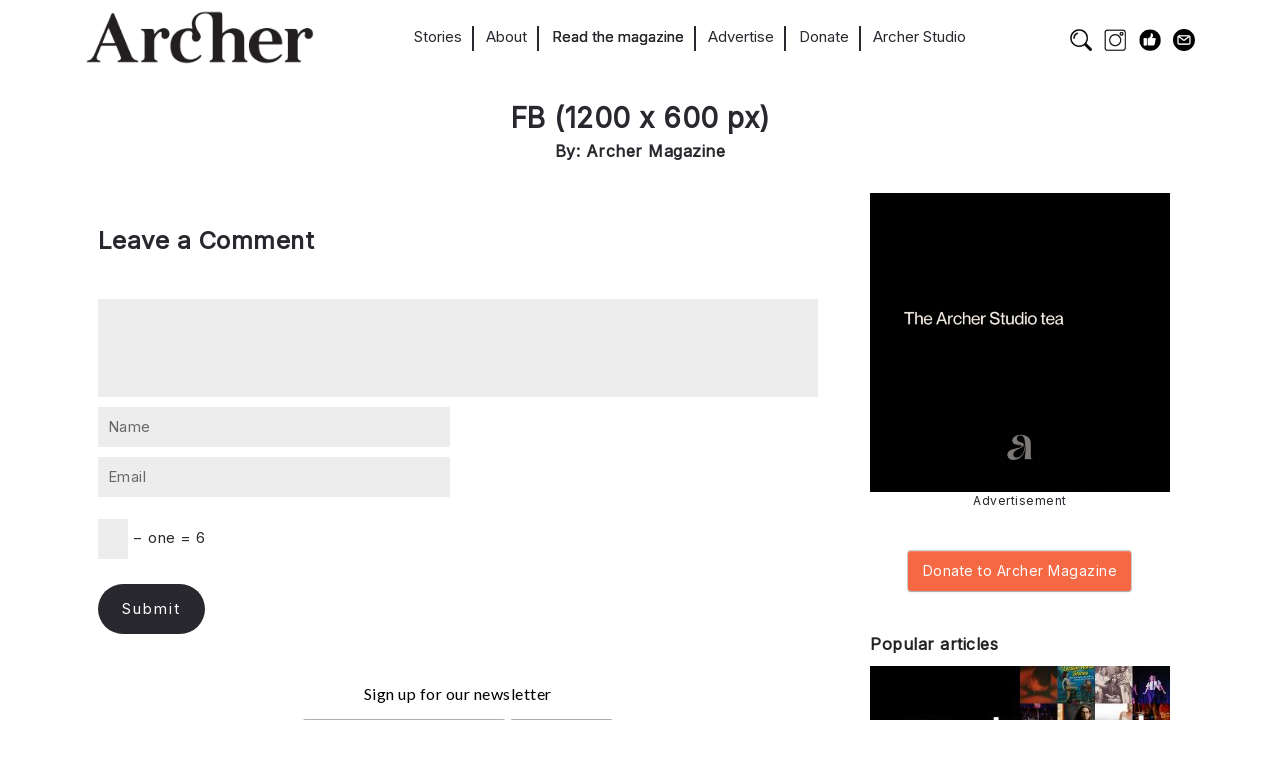

--- FILE ---
content_type: text/html; charset=UTF-8
request_url: https://archermagazine.com.au/2024/08/archer-magazine-20-queer-resistance-issue/fb-1200-x-600-px/
body_size: 21198
content:
<!DOCTYPE html>
<html lang="en-US" itemscope itemtype="https://schema.org/WebSite" xmlns:svg="http://www.w3.org/2000/svg">
  <head>
    <title>FB (1200 x 600 px) - Archer Magazine</title>
    <meta http-equiv="Content-Type" content="text/html; charset=UTF-8" />
    <link rel="profile" href="https://gmpg.org/xfn/11">
	<link rel="pingback" href="https://archermagazine.com.au/xmlrpc.php">
    
    		<meta name="viewport" content="width=device-width, initial-scale=1, maximum-scale=1">
	    
    <link rel="shortcut icon" href="https://archermagazine.com.au/wp-content/uploads/2014/10/favicon.ico">
    <link rel="apple-touch-icon-precomposed" href="https://archermagazine.com.au/wp-content/uploads/2014/10/favicon.ico">
    
    <meta name='robots' content='index, follow, max-image-preview:large, max-snippet:-1, max-video-preview:-1' />

	<!-- This site is optimized with the Yoast SEO plugin v26.8 - https://yoast.com/product/yoast-seo-wordpress/ -->
	<meta name="description" content="Sexuality - Gender - Identity" />
	<link rel="canonical" href="https://archermagazine.com.au/2024/08/archer-magazine-20-queer-resistance-issue/fb-1200-x-600-px/" />
	<meta property="og:locale" content="en_US" />
	<meta property="og:type" content="article" />
	<meta property="og:title" content="FB (1200 x 600 px) - Archer Magazine" />
	<meta property="og:description" content="Sexuality - Gender - Identity" />
	<meta property="og:url" content="https://archermagazine.com.au/2024/08/archer-magazine-20-queer-resistance-issue/fb-1200-x-600-px/" />
	<meta property="og:site_name" content="Archer Magazine" />
	<meta property="article:modified_time" content="2024-04-24T06:18:47+00:00" />
	<meta property="og:image" content="https://archermagazine.com.au/2024/08/archer-magazine-20-queer-resistance-issue/fb-1200-x-600-px" />
	<meta property="og:image:width" content="1200" />
	<meta property="og:image:height" content="600" />
	<meta property="og:image:type" content="image/jpeg" />
	<meta name="twitter:card" content="summary_large_image" />
	<script type="application/ld+json" class="yoast-schema-graph">{"@context":"https://schema.org","@graph":[{"@type":"WebPage","@id":"https://archermagazine.com.au/2024/08/archer-magazine-20-queer-resistance-issue/fb-1200-x-600-px/","url":"https://archermagazine.com.au/2024/08/archer-magazine-20-queer-resistance-issue/fb-1200-x-600-px/","name":"FB (1200 x 600 px) - Archer Magazine","isPartOf":{"@id":"https://archermagazine.com.au/#website"},"primaryImageOfPage":{"@id":"https://archermagazine.com.au/2024/08/archer-magazine-20-queer-resistance-issue/fb-1200-x-600-px/#primaryimage"},"image":{"@id":"https://archermagazine.com.au/2024/08/archer-magazine-20-queer-resistance-issue/fb-1200-x-600-px/#primaryimage"},"thumbnailUrl":"https://archermagazine.com.au/wp-content/uploads/2024/04/FB-1200-x-600-px.jpg","datePublished":"2024-04-24T06:18:40+00:00","dateModified":"2024-04-24T06:18:47+00:00","description":"Sexuality - Gender - Identity","breadcrumb":{"@id":"https://archermagazine.com.au/2024/08/archer-magazine-20-queer-resistance-issue/fb-1200-x-600-px/#breadcrumb"},"inLanguage":"en-US","potentialAction":[{"@type":"ReadAction","target":["https://archermagazine.com.au/2024/08/archer-magazine-20-queer-resistance-issue/fb-1200-x-600-px/"]}]},{"@type":"ImageObject","inLanguage":"en-US","@id":"https://archermagazine.com.au/2024/08/archer-magazine-20-queer-resistance-issue/fb-1200-x-600-px/#primaryimage","url":"https://archermagazine.com.au/wp-content/uploads/2024/04/FB-1200-x-600-px.jpg","contentUrl":"https://archermagazine.com.au/wp-content/uploads/2024/04/FB-1200-x-600-px.jpg","width":1200,"height":600,"caption":"Text repeated on a white background that says Queer resistance. Blak resistance. and more."},{"@type":"BreadcrumbList","@id":"https://archermagazine.com.au/2024/08/archer-magazine-20-queer-resistance-issue/fb-1200-x-600-px/#breadcrumb","itemListElement":[{"@type":"ListItem","position":1,"name":"Home","item":"https://archermagazine.com.au/"},{"@type":"ListItem","position":2,"name":"Archer Magazine #20: the RESISTANCE issue","item":"https://archermagazine.com.au/2024/08/archer-magazine-20-queer-resistance-issue/"},{"@type":"ListItem","position":3,"name":"FB (1200 x 600 px)"}]},{"@type":"WebSite","@id":"https://archermagazine.com.au/#website","url":"https://archermagazine.com.au/","name":"Archer Magazine","description":"Sexuality - Gender - Identity","publisher":{"@id":"https://archermagazine.com.au/#organization"},"potentialAction":[{"@type":"SearchAction","target":{"@type":"EntryPoint","urlTemplate":"https://archermagazine.com.au/?s={search_term_string}"},"query-input":{"@type":"PropertyValueSpecification","valueRequired":true,"valueName":"search_term_string"}}],"inLanguage":"en-US"},{"@type":"Organization","@id":"https://archermagazine.com.au/#organization","name":"Archer Magazine","url":"https://archermagazine.com.au/","logo":{"@type":"ImageObject","inLanguage":"en-US","@id":"https://archermagazine.com.au/#/schema/logo/image/","url":"https://archermagazine.com.au/wp-content/uploads/2016/04/archer-logo-1.png","contentUrl":"https://archermagazine.com.au/wp-content/uploads/2016/04/archer-logo-1.png","width":424,"height":132,"caption":"Archer Magazine"},"image":{"@id":"https://archermagazine.com.au/#/schema/logo/image/"}}]}</script>
	<!-- / Yoast SEO plugin. -->


<link rel='dns-prefetch' href='//fonts.googleapis.com' />
<link rel="alternate" type="application/rss+xml" title="Archer Magazine &raquo; Feed" href="https://archermagazine.com.au/feed/" />
<link rel="alternate" type="application/rss+xml" title="Archer Magazine &raquo; Comments Feed" href="https://archermagazine.com.au/comments/feed/" />
<link rel="alternate" type="application/rss+xml" title="Archer Magazine &raquo; FB (1200 x 600 px) Comments Feed" href="https://archermagazine.com.au/2024/08/archer-magazine-20-queer-resistance-issue/fb-1200-x-600-px/feed/" />
<link rel="alternate" title="oEmbed (JSON)" type="application/json+oembed" href="https://archermagazine.com.au/wp-json/oembed/1.0/embed?url=https%3A%2F%2Farchermagazine.com.au%2F2024%2F08%2Farcher-magazine-20-queer-resistance-issue%2Ffb-1200-x-600-px%2F" />
<link rel="alternate" title="oEmbed (XML)" type="text/xml+oembed" href="https://archermagazine.com.au/wp-json/oembed/1.0/embed?url=https%3A%2F%2Farchermagazine.com.au%2F2024%2F08%2Farcher-magazine-20-queer-resistance-issue%2Ffb-1200-x-600-px%2F&#038;format=xml" />
		<!-- This site uses the Google Analytics by MonsterInsights plugin v9.11.1 - Using Analytics tracking - https://www.monsterinsights.com/ -->
							<script src="//www.googletagmanager.com/gtag/js?id=G-XCXC08QZ56"  data-cfasync="false" data-wpfc-render="false" type="text/javascript" async></script>
			<script data-cfasync="false" data-wpfc-render="false" type="text/javascript">
				var mi_version = '9.11.1';
				var mi_track_user = true;
				var mi_no_track_reason = '';
								var MonsterInsightsDefaultLocations = {"page_location":"https:\/\/archermagazine.com.au\/2024\/08\/archer-magazine-20-queer-resistance-issue\/fb-1200-x-600-px\/"};
								if ( typeof MonsterInsightsPrivacyGuardFilter === 'function' ) {
					var MonsterInsightsLocations = (typeof MonsterInsightsExcludeQuery === 'object') ? MonsterInsightsPrivacyGuardFilter( MonsterInsightsExcludeQuery ) : MonsterInsightsPrivacyGuardFilter( MonsterInsightsDefaultLocations );
				} else {
					var MonsterInsightsLocations = (typeof MonsterInsightsExcludeQuery === 'object') ? MonsterInsightsExcludeQuery : MonsterInsightsDefaultLocations;
				}

								var disableStrs = [
										'ga-disable-G-XCXC08QZ56',
									];

				/* Function to detect opted out users */
				function __gtagTrackerIsOptedOut() {
					for (var index = 0; index < disableStrs.length; index++) {
						if (document.cookie.indexOf(disableStrs[index] + '=true') > -1) {
							return true;
						}
					}

					return false;
				}

				/* Disable tracking if the opt-out cookie exists. */
				if (__gtagTrackerIsOptedOut()) {
					for (var index = 0; index < disableStrs.length; index++) {
						window[disableStrs[index]] = true;
					}
				}

				/* Opt-out function */
				function __gtagTrackerOptout() {
					for (var index = 0; index < disableStrs.length; index++) {
						document.cookie = disableStrs[index] + '=true; expires=Thu, 31 Dec 2099 23:59:59 UTC; path=/';
						window[disableStrs[index]] = true;
					}
				}

				if ('undefined' === typeof gaOptout) {
					function gaOptout() {
						__gtagTrackerOptout();
					}
				}
								window.dataLayer = window.dataLayer || [];

				window.MonsterInsightsDualTracker = {
					helpers: {},
					trackers: {},
				};
				if (mi_track_user) {
					function __gtagDataLayer() {
						dataLayer.push(arguments);
					}

					function __gtagTracker(type, name, parameters) {
						if (!parameters) {
							parameters = {};
						}

						if (parameters.send_to) {
							__gtagDataLayer.apply(null, arguments);
							return;
						}

						if (type === 'event') {
														parameters.send_to = monsterinsights_frontend.v4_id;
							var hookName = name;
							if (typeof parameters['event_category'] !== 'undefined') {
								hookName = parameters['event_category'] + ':' + name;
							}

							if (typeof MonsterInsightsDualTracker.trackers[hookName] !== 'undefined') {
								MonsterInsightsDualTracker.trackers[hookName](parameters);
							} else {
								__gtagDataLayer('event', name, parameters);
							}
							
						} else {
							__gtagDataLayer.apply(null, arguments);
						}
					}

					__gtagTracker('js', new Date());
					__gtagTracker('set', {
						'developer_id.dZGIzZG': true,
											});
					if ( MonsterInsightsLocations.page_location ) {
						__gtagTracker('set', MonsterInsightsLocations);
					}
										__gtagTracker('config', 'G-XCXC08QZ56', {"forceSSL":"true","link_attribution":"true"} );
										window.gtag = __gtagTracker;										(function () {
						/* https://developers.google.com/analytics/devguides/collection/analyticsjs/ */
						/* ga and __gaTracker compatibility shim. */
						var noopfn = function () {
							return null;
						};
						var newtracker = function () {
							return new Tracker();
						};
						var Tracker = function () {
							return null;
						};
						var p = Tracker.prototype;
						p.get = noopfn;
						p.set = noopfn;
						p.send = function () {
							var args = Array.prototype.slice.call(arguments);
							args.unshift('send');
							__gaTracker.apply(null, args);
						};
						var __gaTracker = function () {
							var len = arguments.length;
							if (len === 0) {
								return;
							}
							var f = arguments[len - 1];
							if (typeof f !== 'object' || f === null || typeof f.hitCallback !== 'function') {
								if ('send' === arguments[0]) {
									var hitConverted, hitObject = false, action;
									if ('event' === arguments[1]) {
										if ('undefined' !== typeof arguments[3]) {
											hitObject = {
												'eventAction': arguments[3],
												'eventCategory': arguments[2],
												'eventLabel': arguments[4],
												'value': arguments[5] ? arguments[5] : 1,
											}
										}
									}
									if ('pageview' === arguments[1]) {
										if ('undefined' !== typeof arguments[2]) {
											hitObject = {
												'eventAction': 'page_view',
												'page_path': arguments[2],
											}
										}
									}
									if (typeof arguments[2] === 'object') {
										hitObject = arguments[2];
									}
									if (typeof arguments[5] === 'object') {
										Object.assign(hitObject, arguments[5]);
									}
									if ('undefined' !== typeof arguments[1].hitType) {
										hitObject = arguments[1];
										if ('pageview' === hitObject.hitType) {
											hitObject.eventAction = 'page_view';
										}
									}
									if (hitObject) {
										action = 'timing' === arguments[1].hitType ? 'timing_complete' : hitObject.eventAction;
										hitConverted = mapArgs(hitObject);
										__gtagTracker('event', action, hitConverted);
									}
								}
								return;
							}

							function mapArgs(args) {
								var arg, hit = {};
								var gaMap = {
									'eventCategory': 'event_category',
									'eventAction': 'event_action',
									'eventLabel': 'event_label',
									'eventValue': 'event_value',
									'nonInteraction': 'non_interaction',
									'timingCategory': 'event_category',
									'timingVar': 'name',
									'timingValue': 'value',
									'timingLabel': 'event_label',
									'page': 'page_path',
									'location': 'page_location',
									'title': 'page_title',
									'referrer' : 'page_referrer',
								};
								for (arg in args) {
																		if (!(!args.hasOwnProperty(arg) || !gaMap.hasOwnProperty(arg))) {
										hit[gaMap[arg]] = args[arg];
									} else {
										hit[arg] = args[arg];
									}
								}
								return hit;
							}

							try {
								f.hitCallback();
							} catch (ex) {
							}
						};
						__gaTracker.create = newtracker;
						__gaTracker.getByName = newtracker;
						__gaTracker.getAll = function () {
							return [];
						};
						__gaTracker.remove = noopfn;
						__gaTracker.loaded = true;
						window['__gaTracker'] = __gaTracker;
					})();
									} else {
										console.log("");
					(function () {
						function __gtagTracker() {
							return null;
						}

						window['__gtagTracker'] = __gtagTracker;
						window['gtag'] = __gtagTracker;
					})();
									}
			</script>
							<!-- / Google Analytics by MonsterInsights -->
		<style id='wp-img-auto-sizes-contain-inline-css' type='text/css'>
img:is([sizes=auto i],[sizes^="auto," i]){contain-intrinsic-size:3000px 1500px}
/*# sourceURL=wp-img-auto-sizes-contain-inline-css */
</style>

<style id='wp-emoji-styles-inline-css' type='text/css'>

	img.wp-smiley, img.emoji {
		display: inline !important;
		border: none !important;
		box-shadow: none !important;
		height: 1em !important;
		width: 1em !important;
		margin: 0 0.07em !important;
		vertical-align: -0.1em !important;
		background: none !important;
		padding: 0 !important;
	}
/*# sourceURL=wp-emoji-styles-inline-css */
</style>
<link rel='stylesheet' id='wp-block-library-css' href='https://archermagazine.com.au/wp-includes/css/dist/block-library/style.min.css?ver=6.9' type='text/css' media='all' />
<style id='global-styles-inline-css' type='text/css'>
:root{--wp--preset--aspect-ratio--square: 1;--wp--preset--aspect-ratio--4-3: 4/3;--wp--preset--aspect-ratio--3-4: 3/4;--wp--preset--aspect-ratio--3-2: 3/2;--wp--preset--aspect-ratio--2-3: 2/3;--wp--preset--aspect-ratio--16-9: 16/9;--wp--preset--aspect-ratio--9-16: 9/16;--wp--preset--color--black: #000000;--wp--preset--color--cyan-bluish-gray: #abb8c3;--wp--preset--color--white: #ffffff;--wp--preset--color--pale-pink: #f78da7;--wp--preset--color--vivid-red: #cf2e2e;--wp--preset--color--luminous-vivid-orange: #ff6900;--wp--preset--color--luminous-vivid-amber: #fcb900;--wp--preset--color--light-green-cyan: #7bdcb5;--wp--preset--color--vivid-green-cyan: #00d084;--wp--preset--color--pale-cyan-blue: #8ed1fc;--wp--preset--color--vivid-cyan-blue: #0693e3;--wp--preset--color--vivid-purple: #9b51e0;--wp--preset--gradient--vivid-cyan-blue-to-vivid-purple: linear-gradient(135deg,rgb(6,147,227) 0%,rgb(155,81,224) 100%);--wp--preset--gradient--light-green-cyan-to-vivid-green-cyan: linear-gradient(135deg,rgb(122,220,180) 0%,rgb(0,208,130) 100%);--wp--preset--gradient--luminous-vivid-amber-to-luminous-vivid-orange: linear-gradient(135deg,rgb(252,185,0) 0%,rgb(255,105,0) 100%);--wp--preset--gradient--luminous-vivid-orange-to-vivid-red: linear-gradient(135deg,rgb(255,105,0) 0%,rgb(207,46,46) 100%);--wp--preset--gradient--very-light-gray-to-cyan-bluish-gray: linear-gradient(135deg,rgb(238,238,238) 0%,rgb(169,184,195) 100%);--wp--preset--gradient--cool-to-warm-spectrum: linear-gradient(135deg,rgb(74,234,220) 0%,rgb(151,120,209) 20%,rgb(207,42,186) 40%,rgb(238,44,130) 60%,rgb(251,105,98) 80%,rgb(254,248,76) 100%);--wp--preset--gradient--blush-light-purple: linear-gradient(135deg,rgb(255,206,236) 0%,rgb(152,150,240) 100%);--wp--preset--gradient--blush-bordeaux: linear-gradient(135deg,rgb(254,205,165) 0%,rgb(254,45,45) 50%,rgb(107,0,62) 100%);--wp--preset--gradient--luminous-dusk: linear-gradient(135deg,rgb(255,203,112) 0%,rgb(199,81,192) 50%,rgb(65,88,208) 100%);--wp--preset--gradient--pale-ocean: linear-gradient(135deg,rgb(255,245,203) 0%,rgb(182,227,212) 50%,rgb(51,167,181) 100%);--wp--preset--gradient--electric-grass: linear-gradient(135deg,rgb(202,248,128) 0%,rgb(113,206,126) 100%);--wp--preset--gradient--midnight: linear-gradient(135deg,rgb(2,3,129) 0%,rgb(40,116,252) 100%);--wp--preset--font-size--small: 13px;--wp--preset--font-size--medium: 20px;--wp--preset--font-size--large: 36px;--wp--preset--font-size--x-large: 42px;--wp--preset--spacing--20: 0.44rem;--wp--preset--spacing--30: 0.67rem;--wp--preset--spacing--40: 1rem;--wp--preset--spacing--50: 1.5rem;--wp--preset--spacing--60: 2.25rem;--wp--preset--spacing--70: 3.38rem;--wp--preset--spacing--80: 5.06rem;--wp--preset--shadow--natural: 6px 6px 9px rgba(0, 0, 0, 0.2);--wp--preset--shadow--deep: 12px 12px 50px rgba(0, 0, 0, 0.4);--wp--preset--shadow--sharp: 6px 6px 0px rgba(0, 0, 0, 0.2);--wp--preset--shadow--outlined: 6px 6px 0px -3px rgb(255, 255, 255), 6px 6px rgb(0, 0, 0);--wp--preset--shadow--crisp: 6px 6px 0px rgb(0, 0, 0);}:where(.is-layout-flex){gap: 0.5em;}:where(.is-layout-grid){gap: 0.5em;}body .is-layout-flex{display: flex;}.is-layout-flex{flex-wrap: wrap;align-items: center;}.is-layout-flex > :is(*, div){margin: 0;}body .is-layout-grid{display: grid;}.is-layout-grid > :is(*, div){margin: 0;}:where(.wp-block-columns.is-layout-flex){gap: 2em;}:where(.wp-block-columns.is-layout-grid){gap: 2em;}:where(.wp-block-post-template.is-layout-flex){gap: 1.25em;}:where(.wp-block-post-template.is-layout-grid){gap: 1.25em;}.has-black-color{color: var(--wp--preset--color--black) !important;}.has-cyan-bluish-gray-color{color: var(--wp--preset--color--cyan-bluish-gray) !important;}.has-white-color{color: var(--wp--preset--color--white) !important;}.has-pale-pink-color{color: var(--wp--preset--color--pale-pink) !important;}.has-vivid-red-color{color: var(--wp--preset--color--vivid-red) !important;}.has-luminous-vivid-orange-color{color: var(--wp--preset--color--luminous-vivid-orange) !important;}.has-luminous-vivid-amber-color{color: var(--wp--preset--color--luminous-vivid-amber) !important;}.has-light-green-cyan-color{color: var(--wp--preset--color--light-green-cyan) !important;}.has-vivid-green-cyan-color{color: var(--wp--preset--color--vivid-green-cyan) !important;}.has-pale-cyan-blue-color{color: var(--wp--preset--color--pale-cyan-blue) !important;}.has-vivid-cyan-blue-color{color: var(--wp--preset--color--vivid-cyan-blue) !important;}.has-vivid-purple-color{color: var(--wp--preset--color--vivid-purple) !important;}.has-black-background-color{background-color: var(--wp--preset--color--black) !important;}.has-cyan-bluish-gray-background-color{background-color: var(--wp--preset--color--cyan-bluish-gray) !important;}.has-white-background-color{background-color: var(--wp--preset--color--white) !important;}.has-pale-pink-background-color{background-color: var(--wp--preset--color--pale-pink) !important;}.has-vivid-red-background-color{background-color: var(--wp--preset--color--vivid-red) !important;}.has-luminous-vivid-orange-background-color{background-color: var(--wp--preset--color--luminous-vivid-orange) !important;}.has-luminous-vivid-amber-background-color{background-color: var(--wp--preset--color--luminous-vivid-amber) !important;}.has-light-green-cyan-background-color{background-color: var(--wp--preset--color--light-green-cyan) !important;}.has-vivid-green-cyan-background-color{background-color: var(--wp--preset--color--vivid-green-cyan) !important;}.has-pale-cyan-blue-background-color{background-color: var(--wp--preset--color--pale-cyan-blue) !important;}.has-vivid-cyan-blue-background-color{background-color: var(--wp--preset--color--vivid-cyan-blue) !important;}.has-vivid-purple-background-color{background-color: var(--wp--preset--color--vivid-purple) !important;}.has-black-border-color{border-color: var(--wp--preset--color--black) !important;}.has-cyan-bluish-gray-border-color{border-color: var(--wp--preset--color--cyan-bluish-gray) !important;}.has-white-border-color{border-color: var(--wp--preset--color--white) !important;}.has-pale-pink-border-color{border-color: var(--wp--preset--color--pale-pink) !important;}.has-vivid-red-border-color{border-color: var(--wp--preset--color--vivid-red) !important;}.has-luminous-vivid-orange-border-color{border-color: var(--wp--preset--color--luminous-vivid-orange) !important;}.has-luminous-vivid-amber-border-color{border-color: var(--wp--preset--color--luminous-vivid-amber) !important;}.has-light-green-cyan-border-color{border-color: var(--wp--preset--color--light-green-cyan) !important;}.has-vivid-green-cyan-border-color{border-color: var(--wp--preset--color--vivid-green-cyan) !important;}.has-pale-cyan-blue-border-color{border-color: var(--wp--preset--color--pale-cyan-blue) !important;}.has-vivid-cyan-blue-border-color{border-color: var(--wp--preset--color--vivid-cyan-blue) !important;}.has-vivid-purple-border-color{border-color: var(--wp--preset--color--vivid-purple) !important;}.has-vivid-cyan-blue-to-vivid-purple-gradient-background{background: var(--wp--preset--gradient--vivid-cyan-blue-to-vivid-purple) !important;}.has-light-green-cyan-to-vivid-green-cyan-gradient-background{background: var(--wp--preset--gradient--light-green-cyan-to-vivid-green-cyan) !important;}.has-luminous-vivid-amber-to-luminous-vivid-orange-gradient-background{background: var(--wp--preset--gradient--luminous-vivid-amber-to-luminous-vivid-orange) !important;}.has-luminous-vivid-orange-to-vivid-red-gradient-background{background: var(--wp--preset--gradient--luminous-vivid-orange-to-vivid-red) !important;}.has-very-light-gray-to-cyan-bluish-gray-gradient-background{background: var(--wp--preset--gradient--very-light-gray-to-cyan-bluish-gray) !important;}.has-cool-to-warm-spectrum-gradient-background{background: var(--wp--preset--gradient--cool-to-warm-spectrum) !important;}.has-blush-light-purple-gradient-background{background: var(--wp--preset--gradient--blush-light-purple) !important;}.has-blush-bordeaux-gradient-background{background: var(--wp--preset--gradient--blush-bordeaux) !important;}.has-luminous-dusk-gradient-background{background: var(--wp--preset--gradient--luminous-dusk) !important;}.has-pale-ocean-gradient-background{background: var(--wp--preset--gradient--pale-ocean) !important;}.has-electric-grass-gradient-background{background: var(--wp--preset--gradient--electric-grass) !important;}.has-midnight-gradient-background{background: var(--wp--preset--gradient--midnight) !important;}.has-small-font-size{font-size: var(--wp--preset--font-size--small) !important;}.has-medium-font-size{font-size: var(--wp--preset--font-size--medium) !important;}.has-large-font-size{font-size: var(--wp--preset--font-size--large) !important;}.has-x-large-font-size{font-size: var(--wp--preset--font-size--x-large) !important;}
/*# sourceURL=global-styles-inline-css */
</style>

<style id='classic-theme-styles-inline-css' type='text/css'>
/*! This file is auto-generated */
.wp-block-button__link{color:#fff;background-color:#32373c;border-radius:9999px;box-shadow:none;text-decoration:none;padding:calc(.667em + 2px) calc(1.333em + 2px);font-size:1.125em}.wp-block-file__button{background:#32373c;color:#fff;text-decoration:none}
/*# sourceURL=/wp-includes/css/classic-themes.min.css */
</style>
<link rel='stylesheet' id='wp-components-css' href='https://archermagazine.com.au/wp-includes/css/dist/components/style.min.css?ver=6.9' type='text/css' media='all' />
<link rel='stylesheet' id='wp-preferences-css' href='https://archermagazine.com.au/wp-includes/css/dist/preferences/style.min.css?ver=6.9' type='text/css' media='all' />
<link rel='stylesheet' id='wp-block-editor-css' href='https://archermagazine.com.au/wp-includes/css/dist/block-editor/style.min.css?ver=6.9' type='text/css' media='all' />
<link rel='stylesheet' id='popup-maker-block-library-style-css' href='https://archermagazine.com.au/wp-content/plugins/popup-maker/dist/packages/block-library-style.css?ver=dbea705cfafe089d65f1' type='text/css' media='all' />
<link rel='stylesheet' id='cptchStylesheet-css' href='https://archermagazine.com.au/wp-content/plugins/captcha/css/style.css?ver=6.9' type='text/css' media='all' />
<link rel='stylesheet' id='contact-form-7-css' href='https://archermagazine.com.au/wp-content/plugins/contact-form-7/includes/css/styles.css?ver=6.1.4' type='text/css' media='all' />
<link rel='stylesheet' id='inf-font-awesome-css' href='https://archermagazine.com.au/wp-content/plugins/post-slider-and-carousel-pro/assets/css/font-awesome.min.css?ver=1.5' type='text/css' media='all' />
<link rel='stylesheet' id='owl-carousel-css' href='https://archermagazine.com.au/wp-content/plugins/post-slider-and-carousel-pro/assets/css/owl.carousel.min.css?ver=1.5' type='text/css' media='all' />
<link rel='stylesheet' id='psacp-public-style-css' href='https://archermagazine.com.au/wp-content/plugins/post-slider-and-carousel-pro/assets/css/psacp-public.min.css?ver=1.5' type='text/css' media='all' />
<link rel='stylesheet' id='thsp-sticky-header-plugin-styles-css' href='https://archermagazine.com.au/wp-content/plugins/sticky-header/css/public.css?ver=1.0.0' type='text/css' media='all' />
<link rel='stylesheet' id='tinymce-bio-css' href='https://archermagazine.com.au/wp-content/plugins/tinymce-author-bio-block/css/style.css?ver=6.9' type='text/css' media='all' />
<link rel='stylesheet' id='popup-maker-site-css' href='//archermagazine.com.au/wp-content/uploads/pum/pum-site-styles.css?generated=1755241999&#038;ver=1.21.5' type='text/css' media='all' />
<link rel='stylesheet' id='ux-interface-bootstrap-css' href='https://archermagazine.com.au/wp-content/themes/archer_3/styles/bootstrap.css?ver=2.0.0' type='text/css' media='screen' />
<link rel='stylesheet' id='font-awesome-css' href='https://archermagazine.com.au/wp-content/themes/archer_3/functions/theme/css/font-awesome.min.css?ver=4.0.3' type='text/css' media='screen' />
<link rel='stylesheet' id='ux-lightbox-default-css' href='https://archermagazine.com.au/wp-content/themes/archer_3/styles/magnific-popup.css?ver=0.9.9' type='text/css' media='screen' />
<link rel='stylesheet' id='ux-interface-pagebuild-css' href='https://archermagazine.com.au/wp-content/themes/archer_3/styles/pagebuild.css?ver=1.7.0' type='text/css' media='screen' />
<link rel='stylesheet' id='ux-interface-style-css' href='https://archermagazine.com.au/wp-content/themes/archer_3/style.css?ver=1745537945' type='text/css' media='screen' />
<link rel='stylesheet' id='ux-googlefont-Playfair-css' href='https://fonts.googleapis.com/css?family=Playfair+Display&#038;ver=1.0.0' type='text/css' media='screen' />
<link rel='stylesheet' id='ux-googlefont-lato-css' href='https://fonts.googleapis.com/css?family=Lato&#038;ver=1.0.0' type='text/css' media='screen' />
<link rel='stylesheet' id='ux-interface-theme-style-css' href='https://archermagazine.com.au/wp-content/themes/archer_3/styles/theme-style.php?ver=1.0.0' type='text/css' media='screen' />
<script type="text/javascript" src="https://archermagazine.com.au/wp-includes/js/jquery/jquery.min.js?ver=3.7.1" id="jquery-core-js"></script>
<script type="text/javascript" src="https://archermagazine.com.au/wp-includes/js/jquery/jquery-migrate.min.js?ver=3.4.1" id="jquery-migrate-js"></script>
<script type="text/javascript" src="https://archermagazine.com.au/wp-content/plugins/mailchimp-widget/js/mailchimp-widget-min.js?ver=6.9" id="ns-mc-widget-js"></script>
<script type="text/javascript" src="https://archermagazine.com.au/wp-content/plugins/google-analytics-for-wordpress/assets/js/frontend-gtag.min.js?ver=9.11.1" id="monsterinsights-frontend-script-js" async="async" data-wp-strategy="async"></script>
<script data-cfasync="false" data-wpfc-render="false" type="text/javascript" id='monsterinsights-frontend-script-js-extra'>/* <![CDATA[ */
var monsterinsights_frontend = {"js_events_tracking":"true","download_extensions":"doc,pdf,ppt,zip,xls,docx,pptx,xlsx","inbound_paths":"[{\"path\":\"\\\/go\\\/\",\"label\":\"affiliate\"},{\"path\":\"\\\/recommend\\\/\",\"label\":\"affiliate\"}]","home_url":"https:\/\/archermagazine.com.au","hash_tracking":"false","v4_id":"G-XCXC08QZ56"};/* ]]> */
</script>
<script type="text/javascript" id="thsp-sticky-header-plugin-script-js-extra">
/* <![CDATA[ */
var StickyHeaderParams = {"show_at":"200","hide_if_narrower":"600"};
//# sourceURL=thsp-sticky-header-plugin-script-js-extra
/* ]]> */
</script>
<script type="text/javascript" src="https://archermagazine.com.au/wp-content/plugins/sticky-header/js/public.min.js?ver=1.0.0" id="thsp-sticky-header-plugin-script-js"></script>

<!-- OG: 3.2.4 --><link rel="image_src" href="https://archermagazine.com.au/wp-content/uploads/2024/04/FB-1200-x-600-px.jpg"><meta name="msapplication-TileImage" content="https://archermagazine.com.au/wp-content/uploads/2024/04/FB-1200-x-600-px.jpg">
<meta property="og:image" content="https://archermagazine.com.au/wp-content/uploads/2024/04/FB-1200-x-600-px.jpg"><meta property="og:image:secure_url" content="https://archermagazine.com.au/wp-content/uploads/2024/04/FB-1200-x-600-px.jpg"><meta property="og:image:width" content="1200"><meta property="og:image:height" content="600"><meta property="og:image:alt" content="Text repeated on a white background that says Queer resistance. Blak resistance. and more."><meta property="og:image:type" content="image/jpeg"><meta property="og:description" content="FB (1200 x 600 px)"><meta property="og:type" content="article"><meta property="og:locale" content="en_US"><meta property="og:site_name" content="Archer Magazine"><meta property="og:title" content="FB (1200 x 600 px)"><meta property="og:url" content="https://archermagazine.com.au/2024/08/archer-magazine-20-queer-resistance-issue/fb-1200-x-600-px/"><meta property="og:updated_time" content="2024-04-24T16:18:47+10:00">
<meta property="article:published_time" content="2024-04-24T06:18:40+00:00"><meta property="article:modified_time" content="2024-04-24T06:18:47+00:00"><meta property="article:author:username" content="Archer Magazine">
<meta property="twitter:partner" content="ogwp"><meta property="twitter:card" content="summary_large_image"><meta property="twitter:image" content="https://archermagazine.com.au/wp-content/uploads/2024/04/FB-1200-x-600-px.jpg"><meta property="twitter:image:alt" content="Text repeated on a white background that says Queer resistance. Blak resistance. and more."><meta property="twitter:title" content="FB (1200 x 600 px)"><meta property="twitter:description" content="FB (1200 x 600 px)"><meta property="twitter:url" content="https://archermagazine.com.au/2024/08/archer-magazine-20-queer-resistance-issue/fb-1200-x-600-px/">
<meta itemprop="image" content="https://archermagazine.com.au/wp-content/uploads/2024/04/FB-1200-x-600-px.jpg"><meta itemprop="name" content="FB (1200 x 600 px)"><meta itemprop="description" content="FB (1200 x 600 px)"><meta itemprop="datePublished" content="2024-04-24"><meta itemprop="dateModified" content="2024-04-24T06:18:47+00:00"><meta itemprop="author" content="Archer Magazine">
<meta property="profile:username" content="Archer Magazine">
<!-- /OG -->

<link rel="https://api.w.org/" href="https://archermagazine.com.au/wp-json/" /><link rel="alternate" title="JSON" type="application/json" href="https://archermagazine.com.au/wp-json/wp/v2/media/13852" /><link rel="EditURI" type="application/rsd+xml" title="RSD" href="https://archermagazine.com.au/xmlrpc.php?rsd" />
<link rel='shortlink' href='https://archermagazine.com.au/?p=13852' />
<style>
.page-id-1474 .master-slider-parent.post-slider-v-tab {
   max-width: 1600px !important;
}
	
/*STYLES-CHAGED HOMEPAGE*/
.page-id-1474 .row-fluid .span9 {
    max-width: 73% !important;
}

.page-id-1474 div#P_MS67a11ecd871a1 {
    max-width: 1600px !important;
}
	
 .page-id-1474 .logo-image {
			width: 200px !important;
    }
	
@media (max-width: 600px){
	.page-id-1474 .container, .page-id-1474 .navbar-static-top .container, .page-id-1474 .navbar-fixed-top .container, .page-id-1474 .navbar-fixed-bottom .container {
    padding: 0 24px !important;
}
	.page-id-1474 .blog-list.span9.list-heigh-fixed.container-inn {
    max-width: 100% !important;
}
}
</style>		<style type="text/css">
			#thsp-sticky-header {
				background-color: #181818;
			}
			#thsp-sticky-header,
			#thsp-sticky-header a {
				color: #f9f9f9 !important;
			}
											</style>
		<script type="text/javascript">
		var AJAX_M = "https://archermagazine.com.au/wp-content/themes/archer_3/functions/pagebuilder/pagebuilder-theme-ajax.php";
	</script>
	<script type="text/javascript">
	var JS_PATH = "https://archermagazine.com.au/wp-content/themes/archer_3/js";
    </script>
    
    <!-- IE hack -->
    <!--[if lte IE 9]>
	<link rel='stylesheet' id='cssie'  href='https://archermagazine.com.au/wp-content/themes/archer_3/styles/ie.css' type='text/css' media='screen' />
	<![endif]-->

	<!--[if lt IE 9]>
	<script type="text/javascript" src="https://archermagazine.com.au/wp-content/themes/archer_3/js/ie.js"></script>
	<![endif]-->
	
	<!--[if lte IE 8]>
	<div style="width: 100%;" class="messagebox_orange">Your browser is obsolete and does not support this webpage. Please use newer version of your browser or visit <a href="http://www.ie6countdown.com/" target="_new">Internet Explorer 6 countdown page</a>  for more information. </div>
	<![endif]-->

	
   
	<link rel="icon" href="https://archermagazine.com.au/wp-content/uploads/2021/05/cropped-Archer-Logo-instagram-1-32x32.jpg" sizes="32x32" />
<link rel="icon" href="https://archermagazine.com.au/wp-content/uploads/2021/05/cropped-Archer-Logo-instagram-1-192x192.jpg" sizes="192x192" />
<link rel="apple-touch-icon" href="https://archermagazine.com.au/wp-content/uploads/2021/05/cropped-Archer-Logo-instagram-1-180x180.jpg" />
<meta name="msapplication-TileImage" content="https://archermagazine.com.au/wp-content/uploads/2021/05/cropped-Archer-Logo-instagram-1-270x270.jpg" />
		<style type="text/css" id="wp-custom-css">
			.btnarea > #idi_send {
  margin-top: 0;
}


html .pum-overlay.pum-active,
html .pum-overlay.pum-active .popmake.active {
	display: block !important;
}

.ada-wrap,
.ada-wrap2 {
	display:-webkit-box;
	display:-webkit-flex;
	display:-ms-flexbox;
	display:flex;
	-webkit-box-pack:center;
	-ms-flex-pack:center;
	-webkit-justify-content:center;
	justify-content:center;
	background-color:#F6F6F6;
	min-height:294px;
	width:100%;
}

.ada-container,
.ada-container2 {
	display:-webkit-box;
	display:-webkit-flex;
	display:-ms-flexbox;
	display:flex;
	-webkit-box-pack:center;
	-ms-flex-pack:center;
	-webkit-justify-content:center;
	justify-content:center;
	width:100%;
}
.ada-wrap-content-top{
	margin-bottom:15px;
}

@media (max-width: 979px){
	.ada-wrap,
	.ada-wrap2{
		not-display:none;
	}
	.ada-container {
		width:100%;
	}
}

.author_bio {
	/**/
}

@media (min-width: 979px){
	.donate-img2 {
	  max-width: 80%;
	}
}

.psacp-post-content a{
	display: none;
}
.psacp-post-filter{
	justify-content: left !important;
}



/*Archer magazine*/

.page-id-1474 .container, .page-id-1474 .navbar-static-top .container, .page-id-1474 .navbar-fixed-top .container, .page-id-1474 .navbar-fixed-bottom .container {
    max-width: 1600px;
    padding: 0 64px;
}

.list-post-siderbar {
	  display: flex;
    flex-direction: column;
    gap: 2rem;
}

.list-post-siderbar__item {
	display: flex;
  flex-direction: column;
	gap: 0.25rem;
	color: #28282e;
}

.list-post-siderbar__item strong {
	color: #28282e;
}

.list-post-siderbar__img {
	max-height: 180px;
  overflow: hidden;
}

.list-post-siderbar__item img {
	width: 100%;
}

.list-post-siderbar__title {
	display: flex;
  flex-direction: column;
	gap: 1rem;
}

.list-post-siderbar__author {
	font-size: 15px;
}

li#custom_html-7 {
    padding-bottom: 0;
}

/*Footer*/

#footer {
    padding-top: 20px;
    padding-bottom: 20px;
    min-height: 400px;
	  background-image: url(https://archermagazine.com.au/wp-content/uploads/2025/02/banner-footer.webp);
	background-size: cover;
	background-position: center;
}

#footer::before {
    content: '';
    position: absolute;
    top: 0;
    left: 0;
    width: 100%;
    height: 100%;
    background: rgba(0, 0, 0, 0.4);
    z-index: 1;
}

#footer .row {
    min-height: 400px;
    display: flex;
	  z-index: 2;
}

#back-top {
	z-index: 2;
}

#footer .footer__col-1 {
	  display: flex;
    flex-direction: column;
    justify-content: end;
}

#footer .span4:first-child {
  display: flex;
	align-items: end;
}

#footer div#custom_html-4 {
   height: 100%;
}

#footer div#custom_html-4 .textwidget.custom-html-widget {
	height: 100%;
}

#footer .footer__col-2 {
	  display: flex;
    flex-direction: column;
    justify-content: space-between;
	  height: 100%;
		text-align: right;
}


/*RESPONSIVE*/
@media (min-width: 768px) and (max-width: 1024px) {
	.page-id-1474 .row-fluid .span9 {
		max-width: inherit !important;
	}
	
	.list-post-siderbar__img {
    max-height: 300px;
    overflow: hidden;
    display: flex;
    align-items: center;
    justify-content: center;
  }
	
	aside#sidebar-widget {
    margin-left: 0;
 }
	
	#footer .footer__col-2 {
		text-align: right;
	}
}

@media (max-width: 767px) {
	#footer {
		padding-top: 60px;
    padding-bottom: 60px;
	}
	
  #footer .row {
    display: flex;
    flex-direction: column-reverse;
  }
	
	#footer .footer__col-2 {
		text-align: left;
	}
	
	#footer div[class*="span"] {
        margin-bottom: 0;
    }
	
	#footer .footer__col-2 p {
		margin-top: 2rem;
	}
}

.spacer-h50{
	height:12px;
}

@media (min-width: 992px) {
	.home .psacp-post-filter {
  	justify-content: center !important;
	}
}

.psacp-post-filter-wrap.psacp-design-3 .psacp-post-filter > .psacp-post-filter-cat .psacp-post-filter-cat-link {
	border: 2px solid #555 !important;
	background: white !important;
	color: black !important;
	border-radius: 15px !important;
}
.psacp-post-filter-wrap.psacp-design-3 .psacp-post-filter > .psacp-post-filter-cat .psacp-post-filter-cat-link:hover,
.psacp-post-filter-wrap.psacp-design-3 .psacp-post-filter > .psacp-post-filter-cat.psacp-post-filter-cat-active .psacp-post-filter-cat-link{
	border: 2px solid #555 !important;
	background: #555 !important;
	color: white !important;
}

#navi li.menu-item.hidden {
  display: none !important;
}


.page-id-15578 .container-inn {
	max-width: none;
}

		</style>
		    
<link href="https://fonts.googleapis.com/css?family=EB+Garamond&display=swap" rel="stylesheet">
<link href="https://fonts.googleapis.com/css?family=Crimson+Text&display=swap" rel="stylesheet">
<link href="https://fonts.googleapis.com/css?family=Merriweather&display=swap" rel="stylesheet">
<link href="https://fonts.googleapis.com/css?family=Source+Serif+Pro&display=swap" rel="stylesheet">
<link href="https://fonts.googleapis.com/css?family=Inter&display=swap" rel="stylesheet">

<link rel="stylesheet" id="customcss" href="https://archermagazine.com.au/wp-content/themes/archer_3/styles/archer_3.css" />
	  
	  
	<!-- Facebook Pixel Code -->
		<script>
		  !function(f,b,e,v,n,t,s)
		  {if(f.fbq)return;n=f.fbq=function(){n.callMethod?
		  n.callMethod.apply(n,arguments):n.queue.push(arguments)};
		  if(!f._fbq)f._fbq=n;n.push=n;n.loaded=!0;n.version='2.0';
		  n.queue=[];t=b.createElement(e);t.async=!0;
		  t.src=v;s=b.getElementsByTagName(e)[0];
		  s.parentNode.insertBefore(t,s)}(window, document,'script',
		  'https://connect.facebook.net/en_US/fbevents.js');
		  fbq('init', '2361677250764568');
		  fbq('track', 'PageView');
		</script>
		<noscript><img height="1" width="1" style="display:none"
		  src="https://www.facebook.com/tr?id=2361677250764568&ev=PageView&noscript=1"
		/></noscript>
	<!-- End Facebook Pixel Code -->

<link rel='stylesheet' id='dropcap_stylesheet-css' href='https://archermagazine.com.au/wp-content/plugins/drop-cap-shortcode/css/style.css?ver=6.9' type='text/css' media='all' />
</head>
<body data-rsssl=1 class="attachment wp-singular attachment-template-default single single-attachment postid-13852 attachmentid-13852 attachment-jpeg wp-theme-archer_3  responsive-ux preload">
  
  
      <div id="jquery_jplayer" class="jp-jplayer"></div><div id="wrap-outer">      
      <header id="header" class="container">
	<div class="header-wrap">
		
		<div id="logo"><div class="container"><a class="logo-a" href="https://archermagazine.com.au" title="Archer Magazine"><h1 class="logo-h1" style="display:none;">Archer Magazine</h1><img class="logo-image" src="//archermagazine.com.au/wp-content/uploads/2019/11/Archer-logo-website.png" alt="Archer Magazine" /></a><a href="#" id="advanced_menu_toggle"><span class="fa fa-bars"></span></a></div></div><!--End logo--><div id="text-4" class="header_widget widget widget_text">			<div class="textwidget"><!-- Ad goes here --></div>
		</div>		
		<div id="header-inn" class="container">
						<nav id="navi">
			<div id="navi_wrap" class="menu-menu-container"><ul id="menu-menu" class="menu"><li id="menu-item-1703" class="external menu-item menu-item-type-taxonomy menu-item-object-category menu-item-has-children menu-item-1703"><a href="https://archermagazine.com.au/category/articles/">Stories</a>
<ul class="sub-menu">
	<li id="menu-item-6673" class="external menu-item menu-item-type-custom menu-item-object-custom menu-item-6673"><a href="https://archermagazine.com.au/tag/sexuality/">Sexuality</a></li>
	<li id="menu-item-2092" class="external menu-item menu-item-type-custom menu-item-object-custom menu-item-2092"><a href="https://archermagazine.com.au/tag/gender/">Gender</a></li>
	<li id="menu-item-2091" class="external menu-item menu-item-type-custom menu-item-object-custom menu-item-2091"><a href="https://archermagazine.com.au/tag/sex/">Sex</a></li>
	<li id="menu-item-6674" class="external menu-item menu-item-type-custom menu-item-object-custom menu-item-6674"><a href="https://archermagazine.com.au/tag/disability/">Disability</a></li>
	<li id="menu-item-6676" class="external menu-item menu-item-type-custom menu-item-object-custom menu-item-6676"><a href="https://archermagazine.com.au/tag/transgender/">Transgender Stories</a></li>
	<li id="menu-item-14901" class="external menu-item menu-item-type-custom menu-item-object-custom menu-item-14901"><a href="https://archermagazine.com.au/tag/queer-fashion-files/">Queer Fashion Files</a></li>
	<li id="menu-item-2093" class="external menu-item menu-item-type-custom menu-item-object-custom menu-item-2093"><a href="https://archermagazine.com.au/tag/polyamory/">Polyamory</a></li>
	<li id="menu-item-10301" class="external menu-item menu-item-type-custom menu-item-object-custom menu-item-10301"><a href="https://archermagazine.com.au/tag/sex-work/">Sex work</a></li>
	<li id="menu-item-30537" class="external menu-item menu-item-type-post_type menu-item-object-page menu-item-30537"><a href="https://archermagazine.com.au/phone-a-dyke-submission/">Phone-a-Dyke</a></li>
	<li id="menu-item-6675" class="external menu-item menu-item-type-custom menu-item-object-custom menu-item-6675"><a href="https://archermagazine.com.au/tag/history/">LGBTQIA+ History</a></li>
	<li id="menu-item-12546" class="external menu-item menu-item-type-custom menu-item-object-custom menu-item-12546"><a href="https://archermagazine.bigcartel.com/">Buy the mag</a></li>
</ul>
</li>
<li id="menu-item-13543" class="external menu-item menu-item-type-custom menu-item-object-custom menu-item-has-children menu-item-13543"><a href="https://archermagazine.com.au/about/">About</a>
<ul class="sub-menu">
	<li id="menu-item-30858" class="external menu-item menu-item-type-post_type menu-item-object-page menu-item-30858"><a href="https://archermagazine.com.au/about/">About Archer</a></li>
	<li id="menu-item-30859" class="external menu-item menu-item-type-post_type menu-item-object-page menu-item-30859"><a href="https://archermagazine.com.au/contact/">Contact</a></li>
	<li id="menu-item-1987" class="external menu-item menu-item-type-post_type menu-item-object-page menu-item-1987"><a href="https://archermagazine.com.au/write-for-archer/">Write for Archer</a></li>
</ul>
</li>
<li id="menu-item-2794" class="menu_bold external menu-item menu-item-type-custom menu-item-object-custom menu-item-has-children menu-item-2794"><a href="http://archermagazine.bigcartel.com/">Read the magazine</a>
<ul class="sub-menu">
	<li id="menu-item-7874" class="external menu-item menu-item-type-custom menu-item-object-custom menu-item-7874"><a href="https://archermagazine.com.au/subscribe/">Sign up to eNews</a></li>
	<li id="menu-item-6177" class="external menu-item menu-item-type-custom menu-item-object-custom menu-item-6177"><a href="http://archermagazine.bigcartel.com/">Buy the mag</a></li>
	<li id="menu-item-13931" class="external menu-item menu-item-type-custom menu-item-object-custom menu-item-13931"><a href="https://archermagazine.bigcartel.com/product/archer-magazine-4-issue-subscription-free-gift">Subscribe</a></li>
	<li id="menu-item-6176" class="external menu-item menu-item-type-custom menu-item-object-custom menu-item-6176"><a href="http://issuu.com/archermagazine">Digital mags</a></li>
	<li id="menu-item-8842" class="external menu-item menu-item-type-post_type menu-item-object-page menu-item-8842"><a href="https://archermagazine.com.au/where-to-buy-archer-magazine/">Stockists</a></li>
</ul>
</li>
<li id="menu-item-3831" class="external menu-item menu-item-type-post_type menu-item-object-page menu-item-3831"><a href="https://archermagazine.com.au/advertise-partner-with-archer-magazine/">Advertise</a></li>
<li id="menu-item-11164" class="external menu-item menu-item-type-custom menu-item-object-custom menu-item-11164"><a href="https://donate.stripe.com/00gg013U3ctq97q8ww">Donate</a></li>
<li id="menu-item-30857" class="external menu-item menu-item-type-custom menu-item-object-custom menu-item-30857"><a href="https://archerstudio.org/">Archer Studio</a></li>
</ul></div><!--End #navi_wrap-->
							</nav>
			
					</div>
		
		
<ul id="searchsocials" class="sm-hidden lg-visible">
	<li id="search-top-btn" ><img src="/wp-content/themes/archer_3/img/icon_search2.png"   alt="search"></li>
		
	<li id="socialinstagram"><a target="_blank" href="https://www.instagram.com/archermagazine/"><img src="/wp-content/themes/archer_3/img/icon_instagram.png" alt="instagram"></a></li>
	
	<li id="socialfacebook" ><a target="_blank" href="https://www.facebook.com/archermagazine/"><img  src="/wp-content/themes/archer_3/img/icon_facebook.png"  alt="facebook"></a></li>
	
	<!-- <li id="socialtwitter"  ><a target="_blank" href="https://www.twitter.com/archermagazine/"><img   src="/wp-content/themes/archer_3/img/icon_twitter.png"   alt="twitter"></a></li> -->
	
	<li id="socialemail"><a href="/subscribe/"><img src="/wp-content/themes/archer_3/img/icon_email.png" alt="subscribe"></a></li>
</ul>

	</div>
</header>

		
	  <div id="wrap">


	<div id="content">

		        
				
		
        
            <div class="title-wrap container">
		
								
                <h1 class="article-title">FB (1200 x 600 px)</h1>
                <h4>By: Archer Magazine</h4>
                            </div>

           
	    
                        
            <div id="post-13852" class="post-13852 attachment type-attachment status-inherit hentry">
				
				<div class="row-fluid content_wrap_outer two-cols-layout">
<div class="container sidebar-layout">                
                <div id="content_wrap" class="span9">
            <!-- CUSTOM ADDITION, ADD POST THUMB TO POSTS -->      
                 
                             <!-- MOBILE AD --> 
    <div class = "mobi-ad">			<div class="textwidget"><p><a target="_blank" 


href="https://archerstudio.org/"><img src="https://archermagazine.com.au/wp-content/uploads/2025/03/Studio-Ad-GIF_V4.gif"></a> </p>
<h5>Advertisement</h5>
</div>
		</div>								
                    
    <!--Social bar-->
    <div class="social-bar container-inn clearfix ">
        <div class="break-line"></div>
                <ul class="post_social post-meta-social clearfix">
            <input value="https://archermagazine.com.au/2024/08/archer-magazine-20-queer-resistance-issue/fb-1200-x-600-px/" name="url"  type="hidden"/>
            <input value="FB (1200 x 600 px)" name="title"  type="hidden"/>
            <li class="post-meta-social-li">
                <a class="share postshareicon-facebook-wrap" href="javascript:;">
                <span class="icon postshareicon-facebook">facebook</span>
                <span class="count">-</span>
                </a>
            </li>
            
            <li class="post-meta-social-li">
                <a class="share postshareicon-twitter-wrap" href="javascript:;">
                <span class="icon postshareicon-twitter">twitter</span>
                <span class="count">-</span>
                </a>
            </li>
        </ul>
        <div class="break-line"></div>
    </div><!--End social-bar-->

<div id="comments" class="container-inn">


	

	<div id="respondwrap">
					<div id="respond" class="comment-respond">
		<h3 id="reply-title" class="comment-reply-title"><span class="comm-reply-title">Leave a Comment</span> <small><a rel="nofollow" id="cancel-comment-reply-link" href="/2024/08/archer-magazine-20-queer-resistance-issue/fb-1200-x-600-px/#respond" style="display:none;">Cancel Reply</a></small></h3><form action="https://archermagazine.com.au/wp-comments-post.php" method="post" id="commentform" class="comment-form"><p><textarea id="comment" name="comment" class="requiredFieldcomm" cols="100%" tabindex="4" aria-required="true" onfocus="if(this.value==this.defaultValue){this.value='';}" onblur="if(this.value==''){this.value=this.defaultValue;}" ></textarea></p><p class="span6"><input id="author" name="author" type="text" class="requiredFieldcomm" value="Name" size="30" aria-required='true' tabindex="1" onfocus="if(this.value=='Name'){this.value='';}" onblur="if(this.value==''){this.value='Name';}"/></p>
<p class="span6"><input id="email" name="email" type="text" class="email requiredFieldcomm" value="Email" size="30" aria-required='true' tabindex="2" onfocus="if(this.value=='Email'){this.value='';}" onblur="if(this.value==''){this.value='Email';}"/></p>
<p class="cptch_block"><br />		<input type="hidden" name="cptch_result" value="8D0=" />
		<input type="hidden" name="cptch_time" value="1769063018" />
		<input type="hidden" value="Version: 2.4" />
		<input id="cptch_input" type="text" autocomplete="off" name="cptch_number" value="" maxlength="2" size="2" aria-required="true" style="margin-bottom:0;display:inline;font-size: 12px;width: 30px;" /> &minus; one = 6	</p><p class="form-submit"><input name="submit" type="submit" id="submit" class="submit" value="Submit" /> <input type='hidden' name='comment_post_ID' value='13852' id='comment_post_ID' />
<input type='hidden' name='comment_parent' id='comment_parent' value='0' />
</p><p style="display: none;"><input type="hidden" id="akismet_comment_nonce" name="akismet_comment_nonce" value="a7d955dd15" /></p><p style="display: none !important;" class="akismet-fields-container" data-prefix="ak_"><label>&#916;<textarea name="ak_hp_textarea" cols="45" rows="8" maxlength="100"></textarea></label><input type="hidden" id="ak_js_1" name="ak_js" value="156"/><script>document.getElementById( "ak_js_1" ).setAttribute( "value", ( new Date() ).getTime() );</script></p></form>	</div><!-- #respond -->
		</div>

</div><!-- #comments -->

<div class = "content-after container-inn"><div class="textwidget custom-html-widget"><!-- Begin Mailchimp Signup Form -->
<link href="//cdn-images.mailchimp.com/embedcode/horizontal-slim-10_7.css" rel="stylesheet" type="text/css">
<style type="text/css">
	#mc_embed_signup{background:#fff; clear:left; font:14px Helvetica,Arial,sans-serif; width:100%;}
	/* Add your own Mailchimp form style overrides in your site stylesheet or in this style block.
	   We recommend moving this block and the preceding CSS link to the HEAD of your HTML file. */
</style>
<div id="mc_embed_signup">
<form action="https://archermagazine.us7.list-manage.com/subscribe/post?u=02c5742049a0b3e6e1ff80e55&amp;id=a01ea5fa75" method="post" id="mc-embedded-subscribe-form" name="mc-embedded-subscribe-form" class="validate" target="_blank" novalidate>
    <div id="mc_embed_signup_scroll">
	<label for="mce-EMAIL">Sign up for our newsletter</label>
	<input type="email" value="" name="EMAIL" class="email" id="mce-EMAIL" placeholder="email address" required>
    <!-- real people should not fill this in and expect good things - do not remove this or risk form bot signups-->
    <div style="position: absolute; left: -5000px;" aria-hidden="true"><input type="text" name="b_02c5742049a0b3e6e1ff80e55_a01ea5fa75" tabindex="-1" value=""></div>
    <div class="clear"><input type="submit" value="Subscribe" name="subscribe" id="mc-embedded-subscribe" class="button"></div>
    </div>
</form>
</div>

<!--End mc_embed_signup--></div></div><div class = "content-after container-inn"><h3>Related stories...</h3><ul id="related-post-list">Something went wrong, no related stories were found.
</ul><!-- Similar Posts took 5.090 ms --></div>
                </div><!--End content_wrap-->
    
                	<aside id="sidebar-widget" class="span3" >
		<ul class="sidebar_widget">
			<li id="text-5" class="widget-container widget_text">			<div class="textwidget"><p><a target="_blank" 


href="https://archerstudio.org/"><img src="https://archermagazine.com.au/wp-content/uploads/2025/03/Studio-Ad-GIF_V4.gif"></a> </p>
<h5>Advertisement</h5>
</div>
		</li><li id="custom_html-5" class="widget_text widget-container widget_custom_html"><div class="textwidget custom-html-widget">
<a class="btn donate" href="https://donate.stripe.com/00gg013U3ctq97q8ww">Donate to Archer Magazine</a>
</div></li><li id="custom_html-7" class="widget_text widget-container widget_custom_html"><div class="textwidget custom-html-widget"><div id="maybe-ada-sidebar1" class="" style="not-display:none;">
	<div class="ada-slot2 clear" aria-hidden="true">
		<!-- sidebar1 -->
		<ins class="adsbygoogle"
			 style="display:block"
			 data-ad-format="horizontal"
			 data-ad-client="ca-pub-8570473079649828"
			 data-ad-slot="6303701859"></ins>
	</div>
	<script>//jQuery(function(){ if ( jQuery('body').hasClass('postid-8191') ){ jQuery('#maybe-ada-sidebar1').addClass('ada-container2'); } }); </script>
</div></div></li><li id="execphp-2" class="widget-container widget_execphp"><h3 class="widget-title">Popular articles</h3>			<div class="execphpwidget"><ul class="list-post-siderbar">
    <li class="list-post-siderbar__item">
        <a href="https://archermagazine.com.au/2025/12/the-most-read-pieces-of-2025/" class="list-post-siderbar__title">
            <div class="list-post-siderbar__img">
                <img width="200" height="100" src="https://archermagazine.com.au/wp-content/uploads/2025/12/WEB-Header-1-300x150.jpg" class="attachment-thumbnail size-thumbnail wp-post-image" alt="" decoding="async" srcset="https://archermagazine.com.au/wp-content/uploads/2025/12/WEB-Header-1-300x150.jpg 300w, https://archermagazine.com.au/wp-content/uploads/2025/12/WEB-Header-1-900x450.jpg 900w, https://archermagazine.com.au/wp-content/uploads/2025/12/WEB-Header-1-768x384.jpg 768w, https://archermagazine.com.au/wp-content/uploads/2025/12/WEB-Header-1-standard-blog-thumb-800x400.jpg 800w, https://archermagazine.com.au/wp-content/uploads/2025/12/WEB-Header-1.jpg 1200w" sizes="(max-width: 200px) 100vw, 200px" />            </div>
            <strong>The most read pieces of 2025: Gloryholes, horse girls, neurodivergence and Palestinian legacies</strong> <!-- Título del artículo -->
        </a>
        <p class="list-post-siderbar__author">By Archer Magazine</p> <!-- Autor del artículo -->
    </li>
    <li class="list-post-siderbar__item">
        <a href="https://archermagazine.com.au/2026/01/queer-intimacy-connection-finally-sun-photo-series/" class="list-post-siderbar__title">
            <div class="list-post-siderbar__img">
                <img width="167" height="100" src="https://archermagazine.com.au/wp-content/uploads/2025/09/OliviaMroz_FinallyTheSun_011-header-300x180.jpg" class="attachment-thumbnail size-thumbnail wp-post-image" alt="" decoding="async" srcset="https://archermagazine.com.au/wp-content/uploads/2025/09/OliviaMroz_FinallyTheSun_011-header-300x180.jpg 300w, https://archermagazine.com.au/wp-content/uploads/2025/09/OliviaMroz_FinallyTheSun_011-header-900x540.jpg 900w, https://archermagazine.com.au/wp-content/uploads/2025/09/OliviaMroz_FinallyTheSun_011-header-768x461.jpg 768w, https://archermagazine.com.au/wp-content/uploads/2025/09/OliviaMroz_FinallyTheSun_011-header-image-thumb-800x480.jpg 800w, https://archermagazine.com.au/wp-content/uploads/2025/09/OliviaMroz_FinallyTheSun_011-header.jpg 1000w" sizes="(max-width: 167px) 100vw, 167px" />            </div>
            <strong>Queer intimacy and connection: &#8216;Finally the Sun&#8217; photo series</strong> <!-- Título del artículo -->
        </a>
        <p class="list-post-siderbar__author">By Olivia Mròz & Emma Osborne</p> <!-- Autor del artículo -->
    </li>
    <li class="list-post-siderbar__item">
        <a href="https://archermagazine.com.au/2025/12/editors-top-picks-2025/" class="list-post-siderbar__title">
            <div class="list-post-siderbar__img">
                <img width="200" height="100" src="https://archermagazine.com.au/wp-content/uploads/2025/12/WEB-Header-2-300x150.jpg" class="attachment-thumbnail size-thumbnail wp-post-image" alt="Archer editors&#039; picks for 2025." decoding="async" loading="lazy" srcset="https://archermagazine.com.au/wp-content/uploads/2025/12/WEB-Header-2-300x150.jpg 300w, https://archermagazine.com.au/wp-content/uploads/2025/12/WEB-Header-2-900x450.jpg 900w, https://archermagazine.com.au/wp-content/uploads/2025/12/WEB-Header-2-768x384.jpg 768w, https://archermagazine.com.au/wp-content/uploads/2025/12/WEB-Header-2-standard-blog-thumb-800x400.jpg 800w, https://archermagazine.com.au/wp-content/uploads/2025/12/WEB-Header-2.jpg 1200w" sizes="auto, (max-width: 200px) 100vw, 200px" />            </div>
            <strong>Trans mythology, sissification and cruising: Our editors&#8217; top picks for 2025</strong> <!-- Título del artículo -->
        </a>
        <p class="list-post-siderbar__author">By Archer Magazine</p> <!-- Autor del artículo -->
    </li>
    <li class="list-post-siderbar__item">
        <a href="https://archermagazine.com.au/2025/09/archer-reader-survey/" class="list-post-siderbar__title">
            <div class="list-post-siderbar__img">
                <img width="200" height="100" src="https://archermagazine.com.au/wp-content/uploads/2025/09/WEB-Header-300x150.jpg" class="attachment-thumbnail size-thumbnail wp-post-image" alt="A series of portraits from print issues pf Archer, with our logo overlayed." decoding="async" loading="lazy" srcset="https://archermagazine.com.au/wp-content/uploads/2025/09/WEB-Header-300x150.jpg 300w, https://archermagazine.com.au/wp-content/uploads/2025/09/WEB-Header-900x450.jpg 900w, https://archermagazine.com.au/wp-content/uploads/2025/09/WEB-Header-768x384.jpg 768w, https://archermagazine.com.au/wp-content/uploads/2025/09/WEB-Header-standard-blog-thumb-800x400.jpg 800w, https://archermagazine.com.au/wp-content/uploads/2025/09/WEB-Header.jpg 1200w" sizes="auto, (max-width: 200px) 100vw, 200px" />            </div>
            <strong>Take the Archer reader survey and win!</strong> <!-- Título del artículo -->
        </a>
        <p class="list-post-siderbar__author">By Archer Magazine</p> <!-- Autor del artículo -->
    </li>
</ul></div>
		</li>		</ul>
	</aside>
                    
                </div><!--End content_wrap_outer-->
</div><!--End .container sidebar-layout-->
            
            </div><!--end row-fluid-->
        
               
     
    </div><!--End content-->
	
      </div><!--End wrap -->  
	  

<footer id="footer">
    <div id="back-top"><span class="fa fa-long-arrow-up"></span></div>
    <div class="container">
        <div class="row">
            <div class="span4">
                
                
                <div id="text-2" class="footer_widget_left widget widget_text">			<div class="textwidget"></div>
		</div><div id="custom_html-3" class="widget_text footer_widget_left widget widget_custom_html"><div class="textwidget custom-html-widget"><!-- Global site tag (gtag.js) - Google Analytics 
<script async src="https://www.googletagmanager.com/gtag/js?id=UA-42170421-1"></script>
<script>
  window.dataLayer = window.dataLayer || [];
  function gtag(){dataLayer.push(arguments);}
  gtag('js', new Date());

  gtag('config', 'UA-42170421-1');
</script>--></div></div><div id="custom_html-13" class="widget_text footer_widget_left widget widget_custom_html"><div class="textwidget custom-html-widget"><div class="footer__col-1">
	The world's most inclusive magazine about sexuality, gender and identity. <br /><br />

<em>Views expressed across this website are those of the respective contributors and not necessarily shared by Archer Magazine</em><br /><br />

© 2026 Archer Magazine
</div></div></div>                            </div>
            <div class="span4">
				                    <div class="footer-widget row-fluid">
                        <ul class="footer-widget-ul">
                            <li id="text-6" class="widget-container widget_text">			<div class="textwidget"></div>
		</li>                        </ul>
                    </div><!--end footer-widget-->
                            </div>
			<div class="span4">
			<div id="custom_html-4" class="widget_text footer_widget_3 widget widget_custom_html"><div class="textwidget custom-html-widget"><div class="footer__col-2">
<div>
For general enquiries, email <br>
<a href="mailto:info@archermagazine.com.au">info@archermagazine.com.au</a>
</div>

<p>Archer Magazine acknowledges the traditional owners of the land, the Wurundjeri people of the Kulin Nations, and pays respect to their Elders past and present.</p>

</div></div></div>			</div>
        </div>
    </div>	
</footer>


    <div class="video-overlay modal">
        <span class="video-close fa fa-times"></span>
    </div><!--end video-overlay-->
	  
	  </div><!--End wrap-outer--><div id="search-overlay">
    <form action="" method="get" class="container-inn search-overlay-form">
        <input type="text" name="s" class="search-overlay-input-text" onblur="if (this.value == '') {this.value = 'Enter search terms';}" onfocus="if (this.value == 'Enter search terms') {this.value = '';}" value="Enter search terms">
    </form>
    <div id="search-result" class="container-inn"></div><!--End search-result-->
    <div id="search-overlay-close"><span class="fa fa-times"></span></div>
</div>		
		

		<script type="speculationrules">
{"prefetch":[{"source":"document","where":{"and":[{"href_matches":"/*"},{"not":{"href_matches":["/wp-*.php","/wp-admin/*","/wp-content/uploads/*","/wp-content/*","/wp-content/plugins/*","/wp-content/themes/archer_3/*","/*\\?(.+)"]}},{"not":{"selector_matches":"a[rel~=\"nofollow\"]"}},{"not":{"selector_matches":".no-prefetch, .no-prefetch a"}}]},"eagerness":"conservative"}]}
</script>
<script>
jQuery(function(){
	setTimeout(function(){
		if ( 0 && ! jQuery('.psacp-post-filter-cat-js.psacp-post-filter-cat-838').hasClass('psacp-post-filter-cat-active') ){
			jQuery('.psacp-post-filter-cat-js.psacp-post-filter-cat-838 a').trigger('click');
		}
	}, 500);
});
</script><div 
	id="pum-12070" 
	role="dialog" 
	aria-modal="false"
	class="pum pum-overlay pum-theme-12062 pum-theme-lightbox popmake-overlay click_open" 
	data-popmake="{&quot;id&quot;:12070,&quot;slug&quot;:&quot;popup-newsletter&quot;,&quot;theme_id&quot;:12062,&quot;cookies&quot;:[{&quot;event&quot;:&quot;on_popup_close&quot;,&quot;settings&quot;:{&quot;name&quot;:&quot;pum-12070&quot;,&quot;key&quot;:&quot;&quot;,&quot;session&quot;:null,&quot;path&quot;:true,&quot;time&quot;:&quot;2 weeks&quot;}}],&quot;triggers&quot;:[{&quot;type&quot;:&quot;click_open&quot;,&quot;settings&quot;:{&quot;cookie_name&quot;:[&quot;pum-12070&quot;],&quot;extra_selectors&quot;:&quot;.pp_test_open1&quot;}}],&quot;mobile_disabled&quot;:null,&quot;tablet_disabled&quot;:null,&quot;meta&quot;:{&quot;display&quot;:{&quot;stackable&quot;:false,&quot;overlay_disabled&quot;:false,&quot;scrollable_content&quot;:false,&quot;disable_reposition&quot;:false,&quot;size&quot;:&quot;xlarge&quot;,&quot;responsive_min_width&quot;:&quot;0%&quot;,&quot;responsive_min_width_unit&quot;:false,&quot;responsive_max_width&quot;:&quot;860px&quot;,&quot;responsive_max_width_unit&quot;:false,&quot;custom_width&quot;:&quot;640px&quot;,&quot;custom_width_unit&quot;:false,&quot;custom_height&quot;:&quot;380px&quot;,&quot;custom_height_unit&quot;:false,&quot;custom_height_auto&quot;:false,&quot;location&quot;:&quot;center&quot;,&quot;position_from_trigger&quot;:false,&quot;position_top&quot;:&quot;100&quot;,&quot;position_left&quot;:&quot;0&quot;,&quot;position_bottom&quot;:&quot;0&quot;,&quot;position_right&quot;:&quot;0&quot;,&quot;position_fixed&quot;:false,&quot;animation_type&quot;:&quot;fade&quot;,&quot;animation_speed&quot;:&quot;350&quot;,&quot;animation_origin&quot;:&quot;center top&quot;,&quot;overlay_zindex&quot;:false,&quot;zindex&quot;:&quot;1999999999&quot;},&quot;close&quot;:{&quot;text&quot;:&quot;&quot;,&quot;button_delay&quot;:&quot;0&quot;,&quot;overlay_click&quot;:false,&quot;esc_press&quot;:&quot;1&quot;,&quot;f4_press&quot;:false},&quot;click_open&quot;:[]}}">

	<div id="popmake-12070" class="pum-container popmake theme-12062 pum-responsive pum-responsive-xlarge responsive size-xlarge">

				
				
		
				<div class="pum-content popmake-content" tabindex="0">
			<p class="attachment"><a href='https://archermagazine.com.au/wp-content/uploads/2024/04/FB-1200-x-600-px.jpg'><img width="900" height="450" src="https://archermagazine.com.au/wp-content/uploads/2024/04/FB-1200-x-600-px-900x450.jpg" class="attachment-medium size-medium" alt="Text repeated on a white background that says Queer resistance. Blak resistance. and more." decoding="async" fetchpriority="high" srcset="https://archermagazine.com.au/wp-content/uploads/2024/04/FB-1200-x-600-px-900x450.jpg 900w, https://archermagazine.com.au/wp-content/uploads/2024/04/FB-1200-x-600-px-300x150.jpg 300w, https://archermagazine.com.au/wp-content/uploads/2024/04/FB-1200-x-600-px-768x384.jpg 768w, https://archermagazine.com.au/wp-content/uploads/2024/04/FB-1200-x-600-px-standard-blog-thumb-800x400.jpg 800w, https://archermagazine.com.au/wp-content/uploads/2024/04/FB-1200-x-600-px.jpg 1200w" sizes="(max-width: 900px) 100vw, 900px" /></a></p>
<div class="pp2-row">
<div class="pp2-row-content-wrap">
<div class="pp2-row-content">
<div class="pp2-col-group">
<div class="pp2-col pp2-col-1">
<div class="pp2-col-content" style="background-image: url('https://archermagazine.com.au/wp-content/uploads/2023/11/popup_cover2.jpg');"></div>
</div>
<div class="pp2-col pp2-col-2">
<div class="pp2-col-content">
<p><img decoding="async" class="pp2_logo" src="https://archermagazine.com.au/wp-content/uploads/2019/11/Archer-logo-website.png" alt="Archer Magazine" /></p>
<h3 class="pp2_heading">Want queer content in your inbox?</h3>
<div class="pp2_form"><script src="https://app.vision6.com.au/em/forms/subscribe.php?db=784365&amp;s=696181&amp;a=99124&amp;k=LP--xyr6irievGqlA4zUxHAf9OLWsDs7AJwgGv7pOmI&amp;emb=1"></script></div>
<div class="pp2_footer_note">
<p style="text-align: center;">The Archer Magazine e-news delivers queer goodness to your inbox fortnightly!</p>
<p style="text-align: center;">Every second Wednesday we wrap up our most recent stories, along with any important announcements or updates, via email.</p>
<p style="text-align: center;">Please enjoy our catchy subject lines and occasionally NSFW headlines.</p>
<p style="text-align: center;"><a href="https://archermagazine.bigcartel.com/"><strong>To purchase Archer Magazine in print, visit our online store.</strong></a></p>
</div>
</div>
</div>
</div>
</div>
</div>
</div>
		</div>

				
							<button type="button" class="pum-close popmake-close" aria-label="Close">
			&times;			</button>
		
	</div>

</div>

<div id="thsp-sticky-header">
	<div id="thsp-sticky-header-inner">
		<div id="thsp-sticky-header-title">
			<a href="https://archermagazine.com.au" title="Sexuality &#8211; Gender &#8211; Identity"><img src="https://archermagazine.com.au/wp-content/uploads/2014/10/Archer-Sticky-Header1.png" alt="Sexuality - Gender - Identity" /></a>
		</div>
		
		<ul id="thsp-sticky-header-menu" class="menu"><li id="menu-item-1706" class="external menu-item menu-item-type-post_type menu-item-object-page menu-item-1706"><a href="https://archermagazine.com.au/subscribe/">Sign up for our e-newsletter</a></li>
<li id="menu-item-2795" class="external menu-item menu-item-type-custom menu-item-object-custom menu-item-2795"><a href="http://archermagazine.bigcartel.com/">Buy Archer <img src="/wp-content/uploads/2014/10/cart.png" /></a></li>
<li id="menu-item-1707" class="external menu-item menu-item-type-post_type menu-item-object-page menu-item-1707"><a href="https://archermagazine.com.au/contact/">Contact</a></li>
</ul>	</div><!-- #thsp-sticky-header-inner -->
</div><!-- #thsp-sticky-header -->
<script type="text/javascript" src="https://archermagazine.com.au/wp-includes/js/dist/hooks.min.js?ver=dd5603f07f9220ed27f1" id="wp-hooks-js"></script>
<script type="text/javascript" src="https://archermagazine.com.au/wp-includes/js/dist/i18n.min.js?ver=c26c3dc7bed366793375" id="wp-i18n-js"></script>
<script type="text/javascript" id="wp-i18n-js-after">
/* <![CDATA[ */
wp.i18n.setLocaleData( { 'text direction\u0004ltr': [ 'ltr' ] } );
//# sourceURL=wp-i18n-js-after
/* ]]> */
</script>
<script type="text/javascript" src="https://archermagazine.com.au/wp-content/plugins/contact-form-7/includes/swv/js/index.js?ver=6.1.4" id="swv-js"></script>
<script type="text/javascript" id="contact-form-7-js-before">
/* <![CDATA[ */
var wpcf7 = {
    "api": {
        "root": "https:\/\/archermagazine.com.au\/wp-json\/",
        "namespace": "contact-form-7\/v1"
    },
    "cached": 1
};
//# sourceURL=contact-form-7-js-before
/* ]]> */
</script>
<script type="text/javascript" src="https://archermagazine.com.au/wp-content/plugins/contact-form-7/includes/js/index.js?ver=6.1.4" id="contact-form-7-js"></script>
<script type="text/javascript" id="q2w3_fixed_widget-js-extra">
/* <![CDATA[ */
var q2w3_sidebar_options = [{"sidebar":"sidebar_default","use_sticky_position":false,"margin_top":60,"margin_bottom":100,"stop_elements_selectors":".post-navi\r\n#footer","screen_max_width":1076,"screen_max_height":0,"widgets":["#custom_html-5","#execphp-2"]}];
//# sourceURL=q2w3_fixed_widget-js-extra
/* ]]> */
</script>
<script type="text/javascript" src="https://archermagazine.com.au/wp-content/plugins/q2w3-fixed-widget/js/frontend.min.js?ver=6.2.3" id="q2w3_fixed_widget-js"></script>
<script type="text/javascript" src="https://archermagazine.com.au/wp-includes/js/jquery/ui/core.min.js?ver=1.13.3" id="jquery-ui-core-js"></script>
<script type="text/javascript" id="popup-maker-site-js-extra">
/* <![CDATA[ */
var pum_vars = {"version":"1.21.5","pm_dir_url":"https://archermagazine.com.au/wp-content/plugins/popup-maker/","ajaxurl":"https://archermagazine.com.au/wp-admin/admin-ajax.php","restapi":"https://archermagazine.com.au/wp-json/pum/v1","rest_nonce":null,"default_theme":"12061","debug_mode":"","disable_tracking":"","home_url":"/","message_position":"top","core_sub_forms_enabled":"1","popups":[],"cookie_domain":"","analytics_enabled":"1","analytics_route":"analytics","analytics_api":"https://archermagazine.com.au/wp-json/pum/v1"};
var pum_sub_vars = {"ajaxurl":"https://archermagazine.com.au/wp-admin/admin-ajax.php","message_position":"top"};
var pum_popups = {"pum-12070":{"triggers":[{"type":"click_open","settings":{"cookie_name":["pum-12070"],"extra_selectors":".pp_test_open1"}}],"cookies":[{"event":"on_popup_close","settings":{"name":"pum-12070","key":"","session":null,"path":true,"time":"2 weeks"}}],"disable_on_mobile":false,"disable_on_tablet":false,"atc_promotion":null,"explain":null,"type_section":null,"theme_id":"12062","size":"xlarge","responsive_min_width":"0%","responsive_max_width":"860px","custom_width":"640px","custom_height_auto":false,"custom_height":"380px","scrollable_content":false,"animation_type":"fade","animation_speed":"350","animation_origin":"center top","open_sound":"none","custom_sound":"","location":"center","position_top":"100","position_bottom":"0","position_left":"0","position_right":"0","position_from_trigger":false,"position_fixed":false,"overlay_disabled":false,"stackable":false,"disable_reposition":false,"zindex":"1999999999","close_button_delay":"0","fi_promotion":null,"close_on_form_submission":false,"close_on_form_submission_delay":"0","close_on_overlay_click":false,"close_on_esc_press":true,"close_on_f4_press":false,"disable_form_reopen":false,"disable_accessibility":false,"theme_slug":"lightbox","id":12070,"slug":"popup-newsletter"}};
//# sourceURL=popup-maker-site-js-extra
/* ]]> */
</script>
<script type="text/javascript" src="//archermagazine.com.au/wp-content/uploads/pum/pum-site-scripts.js?defer&amp;generated=1755241999&amp;ver=1.21.5" id="popup-maker-site-js"></script>
<script type="text/javascript" src="https://archermagazine.com.au/wp-content/themes/archer_3/js/pixastic.custom.js?ver=1.2.0" id="ux-interface-jquery-pixastic-js"></script>
<script type="text/javascript" src="https://archermagazine.com.au/wp-content/themes/archer_3/js/bootstrap.js?ver=2.0" id="ux-interface-bootstrap-js"></script>
<script type="text/javascript" src="https://archermagazine.com.au/wp-content/themes/archer_3/js/jquery.jplayer.min.js?ver=2.2.0" id="ux-interface-jplayer-js"></script>
<script type="text/javascript" src="https://archermagazine.com.au/wp-content/themes/archer_3/js/jquery.caroufredsel.js?ver=6.2.1" id="ux-interface-caroufredsel-js"></script>
<script type="text/javascript" src="https://archermagazine.com.au/wp-includes/js/comment-reply.min.js?ver=6.9" id="comment-reply-js" async="async" data-wp-strategy="async" fetchpriority="low"></script>
<script type="text/javascript" src="https://archermagazine.com.au/wp-content/themes/archer_3/js/main.js?ver=1.0.0" id="ux-interface-main-js"></script>
<script type="text/javascript" src="https://archermagazine.com.au/wp-content/themes/archer_3/js/custom.theme.isotope.js?ver=1.5.7" id="ux-interface-theme-isotope-js"></script>
<script type="text/javascript" src="https://archermagazine.com.au/wp-content/themes/archer_3/js/custom.theme.js?ver=1721900257" id="ux-interface-theme-js"></script>
<script defer type="text/javascript" src="https://archermagazine.com.au/wp-content/plugins/akismet/_inc/akismet-frontend.js?ver=1763007044" id="akismet-frontend-js"></script>
<script id="wp-emoji-settings" type="application/json">
{"baseUrl":"https://s.w.org/images/core/emoji/17.0.2/72x72/","ext":".png","svgUrl":"https://s.w.org/images/core/emoji/17.0.2/svg/","svgExt":".svg","source":{"concatemoji":"https://archermagazine.com.au/wp-includes/js/wp-emoji-release.min.js?ver=6.9"}}
</script>
<script type="module">
/* <![CDATA[ */
/*! This file is auto-generated */
const a=JSON.parse(document.getElementById("wp-emoji-settings").textContent),o=(window._wpemojiSettings=a,"wpEmojiSettingsSupports"),s=["flag","emoji"];function i(e){try{var t={supportTests:e,timestamp:(new Date).valueOf()};sessionStorage.setItem(o,JSON.stringify(t))}catch(e){}}function c(e,t,n){e.clearRect(0,0,e.canvas.width,e.canvas.height),e.fillText(t,0,0);t=new Uint32Array(e.getImageData(0,0,e.canvas.width,e.canvas.height).data);e.clearRect(0,0,e.canvas.width,e.canvas.height),e.fillText(n,0,0);const a=new Uint32Array(e.getImageData(0,0,e.canvas.width,e.canvas.height).data);return t.every((e,t)=>e===a[t])}function p(e,t){e.clearRect(0,0,e.canvas.width,e.canvas.height),e.fillText(t,0,0);var n=e.getImageData(16,16,1,1);for(let e=0;e<n.data.length;e++)if(0!==n.data[e])return!1;return!0}function u(e,t,n,a){switch(t){case"flag":return n(e,"\ud83c\udff3\ufe0f\u200d\u26a7\ufe0f","\ud83c\udff3\ufe0f\u200b\u26a7\ufe0f")?!1:!n(e,"\ud83c\udde8\ud83c\uddf6","\ud83c\udde8\u200b\ud83c\uddf6")&&!n(e,"\ud83c\udff4\udb40\udc67\udb40\udc62\udb40\udc65\udb40\udc6e\udb40\udc67\udb40\udc7f","\ud83c\udff4\u200b\udb40\udc67\u200b\udb40\udc62\u200b\udb40\udc65\u200b\udb40\udc6e\u200b\udb40\udc67\u200b\udb40\udc7f");case"emoji":return!a(e,"\ud83e\u1fac8")}return!1}function f(e,t,n,a){let r;const o=(r="undefined"!=typeof WorkerGlobalScope&&self instanceof WorkerGlobalScope?new OffscreenCanvas(300,150):document.createElement("canvas")).getContext("2d",{willReadFrequently:!0}),s=(o.textBaseline="top",o.font="600 32px Arial",{});return e.forEach(e=>{s[e]=t(o,e,n,a)}),s}function r(e){var t=document.createElement("script");t.src=e,t.defer=!0,document.head.appendChild(t)}a.supports={everything:!0,everythingExceptFlag:!0},new Promise(t=>{let n=function(){try{var e=JSON.parse(sessionStorage.getItem(o));if("object"==typeof e&&"number"==typeof e.timestamp&&(new Date).valueOf()<e.timestamp+604800&&"object"==typeof e.supportTests)return e.supportTests}catch(e){}return null}();if(!n){if("undefined"!=typeof Worker&&"undefined"!=typeof OffscreenCanvas&&"undefined"!=typeof URL&&URL.createObjectURL&&"undefined"!=typeof Blob)try{var e="postMessage("+f.toString()+"("+[JSON.stringify(s),u.toString(),c.toString(),p.toString()].join(",")+"));",a=new Blob([e],{type:"text/javascript"});const r=new Worker(URL.createObjectURL(a),{name:"wpTestEmojiSupports"});return void(r.onmessage=e=>{i(n=e.data),r.terminate(),t(n)})}catch(e){}i(n=f(s,u,c,p))}t(n)}).then(e=>{for(const n in e)a.supports[n]=e[n],a.supports.everything=a.supports.everything&&a.supports[n],"flag"!==n&&(a.supports.everythingExceptFlag=a.supports.everythingExceptFlag&&a.supports[n]);var t;a.supports.everythingExceptFlag=a.supports.everythingExceptFlag&&!a.supports.flag,a.supports.everything||((t=a.source||{}).concatemoji?r(t.concatemoji):t.wpemoji&&t.twemoji&&(r(t.twemoji),r(t.wpemoji)))});
//# sourceURL=https://archermagazine.com.au/wp-includes/js/wp-emoji-loader.min.js
/* ]]> */
</script>
	
		
  </body>
</html>

<!-- Page cached by LiteSpeed Cache 7.7 on 2026-01-22 17:23:38 -->

--- FILE ---
content_type: text/css
request_url: https://archermagazine.com.au/wp-content/plugins/tinymce-author-bio-block/css/style.css?ver=6.9
body_size: -123
content:
/** Default styling - override in Customizer - CSS **/
.author_bio {
	font-size:  0.9em;
	font-style: italic;
}
